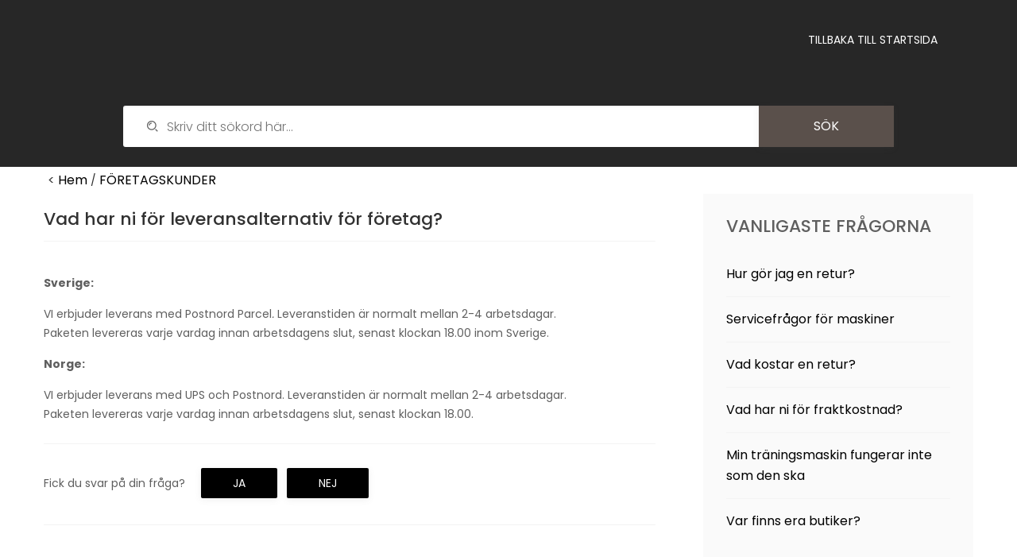

--- FILE ---
content_type: text/html; charset=UTF-8
request_url: https://faq.se.casall.com/article/45818/vad-har-ni-for-leveransalternativ-for-foretag
body_size: 4021
content:
<!doctype html>
<html lang="en">
<head>
	<meta charset="utf-8">
	<meta name="viewport" content="width=device-width, initial-scale=1">
  <meta name="robots" content="index,follow">	<title>Vad har ni för leveransalternativ för företag?</title>

  <link rel="stylesheet" type="text/css" href="../../style.css" />
  <link rel="stylesheet" type="text/css" href="../../css/responsive.css?v=a1d2c7625eb036178cacccd227fdc01d17791332" />
      <link rel="stylesheet" type="text/css" href="../../css/easy-autocomplete.min.css" />
      <style>aside.intro-widget {
background: #fafafa !important;
}
.sidebar .widget-title {
font-size: 22px;
color: rgb(95, 95, 95);
}
.knowledge-title { 
font-size: 22px; 
}
</style><style>
      @font-face  {
      	font-family: 'Suisse Int'l Mono';
      	src: url(https://cdn.imbox.io/flow/2198/fonts/incW4TGoekk0px8Yz6u48yZtVMOgV8ZJ.otf);
      }
      h1,h2,h3,h4,h5,h6 { font-family: 'Suisse Int'l Mono', sans-serif; }
      </style><style>
      @font-face  {
      	font-family: 'Suisse Int'l Mono';
      	src: url(https://cdn.imbox.io/flow/2198/fonts/aYrtlVGGW9bwhCRGwZshkjBAvwNt22eJ.otf);
      }
      body { font-family: 'Suisse Int'l Mono', sans-serif; }
      input[type=text],
      input[type=email],
      input[type=password],
      input[type=number],
      input[type=search],
      textarea {
      font-family: 'Suisse Int'l Mono', sans-serif;
      }</style>
  <style>
  button,
  input[type=text]:focus,
  input[type=email]:focus,
  input[type=password]:focus,
  input[type=number]:focus,
  input[type=search]:focus,
  textarea:focus {
    border-color: #5a504b;
  }
  .page-title-search input[type=submit] {
    background: #5a504b;
  }
  .mobile-btn {
    color: #5a504b;
  }
  .top_search_widget form input[type=submit] {
    background: #5a504b;
  }
  </style>
  <style>
  #contactEmail .contactEmailSubject {
    color: #000000;
  }
  #contactPhone .contactPhoneSubject {
    color: #000000;
  }
  .site-bottom a, .site-footer a {
    color: #000000;
  }
  .bbp-topic-content a {
    color: #000000;
  }
  .primary-button {
    background: #000000;
  }
  a:hover {
    color: #000000;
  }
  .checkbox-field input:checked + label:before {
    color: #000000;
  }
  .section-title span {
    color: #000000;
  }
  aside.widget a, .read-more {
    color: #000000;
  }
  .service-title a:hover {
    color: #000000;
  }
  .testi-name {
    color: #000000;
  }
  .main-menu ul li:hover > a,
  .main-menu ul li.current-menu-item > a,
  .main-menu ul li.current-menu-parent > a,
  .light-header .main-menu > ul > li:hover > a,
  .light-header .main-menu > ul > li.current-menu-item > a
  .is-sticky .light-header .main-menu ul li.current-menu-parent > a {
    color: #000000 !important;
  }
  .breadcrumbs li a:hover {
    color: #000000;
  }
  .page-title-breadcrumbs {
    color: #313131;
  }
  .page-title-breadcrumbs a {
    color: #000000;
  }
  .page-title-desc a:hover {
    color: #000000;
  }
  .post-title a:hover {
    color: #000000;
  }
  .post-meta li a {
    color: #000000;
  }
  .blog-grid .post-meta li a:hover {
    color: #000000;
  }
  .author-info h3 a:hover {
    color: #000000;
  }
  .comment-author a:hover {
    color: #000000;
  }
  .bbp-author-name:hover {
    color: #000000;
  }
  div.bbp-template-notice li a,
  div.indicator-hint li a {
    color: #000000;
  }
  .site-bottom a:hover,
  .site-footer a:hover {
    color: #000000;
  }
  .main-menu > ul > li > a:before {
    background: #000000;
  }
  .pagination li .current,
  .pagination li a:hover {
    background: #000000;
  }
  .sidebar .widget .faq-list-widget li > a:before {
    background: #000000;
  }
  .newsletter_widget form input[type=submit]:hover {
    background: #000000;
  }
  </style>
  
  <style>
  .page-title h1 {
    color: #ffffff !important;
  }
  </style>
  <style>
  .page-title .container p {
    color: #ffffff !important;
  }
  </style>
  <style>
  nav.main-menu ul li a {
    color: #ffffff !important;
  }
  nav.main-menu ul li:hover > a {
    opacity: .95;
    color: #ffffff !important;
  }
  </style></head>

<body class="faq-page article"
>
  
  <script type="text/javascript">
  var _imbox = _imbox || [];
  
  var _sid = '2197';
  var _imbox = _imbox || [];
    (function() {
      var se = document.createElement('script'); se.type = 'text/javascript'; se.async = true;
      se.src = ('https:' == document.location.protocol ? 'https://' : 'http://') + 'files.imbox.io/app/dist/initWidget.js';
      var s = document.getElementsByTagName('script')[0]; s.parentNode.insertBefore(se, s);
    })();
  </script>
	<div id="wrapper">

    <div id="header-sticky-wrapper" class="sticky-wrapper" style="height: 60px;">
  <header id="header" class="site-header" >


  <style>
    .category header#header, .article header#header, .search header#header{
      background: #272727;    }
  </style>
    <div class="container clearfix">

      
        <div class="site-brand">
          <a class="logo" href="/"><img src="https://cdn.imbox.io/helpcenter/2198/images/n2rmDCZ4DiZSVF1yhyPZRpaKs9PauR4gasall_logotype_White.png" alt="" style="max-height: 40px;"></a>
        </div>
            <nav class="main-menu">
        <span class="mobile-btn"><i class="ti ti-menu"></i></span>
        <ul>
          <li><a href="https://www.casall.com/sv-se/">Tillbaka till startsida </a></li>        </ul>
      </nav>
          </div>
  </header>
</div>

    <main id="main" class="single-forum">

    <section class="page-title" style="background-color: #272727">
        <div class="page-title-background"
          style="background-color: #272727">

          </div>
				<div class="container" >

          					<div class="row">
						<div class="col-md-10 col-md-offset-1">
							<form action="search/" method="get" class="page-title-search" onsubmit="return false;">
								<input id="searchBox" name="q" type="search" placeholder="Skriv ditt sökord här..." autocomplete="off">
								<input type="submit" value="Sök" onclick="window.location.href = window.location.origin + '/search/' + this.form.q.value.replace(/\//g, ' ');">
							</form>
						</div>
					</div>
          
				</div>
      </section>
			<section class="page-title-single">
				<div class="container" >

          
  					<div class="row">
              <div class="col-md-8">
                <p class="page-title-breadcrumbs">< <a href="/">Hem</a>

                <span class="breadcrumb-separator">/</span> <a href="/category/5796/foretagskunder">FÖRETAGSKUNDER</a>              </p>
  						</div>
  					</div>

				</div>
			</section>

      <div class="container" id="article">
				<div class="row">
					<div class="col-md-8 main-content">
						<h3 class="forum-title">Vad har ni för leveransalternativ för företag?</h3>
						<div id="bbpress-forums">
							<ul class="bbp-topics">
								<li class="bbp-body">
									<div class="bbp-post">

                    

										<div class="bbp-topic-content" style=" padding-left: 0;">
                      <p><strong>Sverige:</strong></p>
<p>VI erbjuder leverans med Postnord Parcel<em>.</em> Leveranstiden &auml;r normalt mellan 2-4 arbetsdagar. <br />Paketen levereras varje vardag innan arbetsdagens slut, senast klockan 18.00 inom Sverige.</p>
<p><strong>Norge:</strong></p>
<p>VI erbjuder leverans med UPS och Postnord. Leveranstiden &auml;r normalt mellan 2-4 arbetsdagar. <br />Paketen levereras varje vardag innan arbetsdagens slut, senast klockan 18.00.</p>										</div>
									</div>
								</li>
							</ul>

              
              
                <ul class="bbp-topics bbp-replies">
  								<li class="bbp-body">
  									<div class="bbp-post">
  										<div class="bbp-topic-content bbp-topic-help-text vcenter">

                        <div class="vote-thanks" style="display: none;">
                          <p><strong>Kul!</strong></p><p>Tack för din feedback!</p>
                        </div>

  											<p style="float:left;padding-top: 7px;" class="vote">
                          Fick du svar på din fråga?
                        </p>

                        <p style="float:left;margin-left:20px;" class="vote">
                         <button role="button" tabindex="0" class="button primary-button" id="voteYes" data-sid="2198" data-aid="45818">Ja</button>&nbsp;&nbsp; <button role="button" tabindex="0" class="button primary-button" id="voteNo" data-sid="2198" data-aid="45818">Nej</button>
                        </p>
  										</div>
  									</div>
  								</li>
  							</ul>
                
              
						</div>

					</div>

					<div class="col-md-4 sidebar">

            						<aside class="widget knowledge-widget popular-knowledge-widget">
							<h3 class="widget-title">VANLIGASTE FRÅGORNA</h3>
							<ul class="knowledge-list">

                <li><a href="/article/37772/hur-gor-jag-en-retur">Hur gör jag en retur?</a></li><li><a href="/article/45839/servicefragor-for-maskiner">Servicefrågor för maskiner</a></li><li><a href="/article/39758/vad-kostar-en-retur">Vad kostar en retur?</a></li><li><a href="/article/37768/vad-har-ni-for-fraktkostnad">Vad har ni för fraktkostnad?</a></li><li><a href="/article/37780/min-traningsmaskin-fungerar-inte-som-den-ska">Min träningsmaskin fungerar inte som den ska</a></li><li><a href="/article/39765/var-finns-era-butiker">Var finns era butiker?</a></li>							</ul>
						</aside>
            

            
            					</div>
				</div>


        

			</div>
		</main>

    <footer id="footer" class="site-footer">
  <div class="container">
    <div class="row">
      <div class="col-md-12 col-sm-12">
        
        <div class="imbox-copyright">
          This helpcenter is created by <a href="https://imbox.se/" target="_blank">ImBox</a>
           - <a href="/about.php">About</a>
      
        </div>
      </div>
    </div>
  </div>
</footer>
	</div>

    <script type="text/javascript" src="../../js/jquery-1.11.3.js"></script>
    <script  type="text/javascript" src="../../js/formBuilder.js?v=a1d2c7625eb036178cacccd227fdc01d17791332"></script>
    <script  type="text/javascript" src="../../js/main.js?v=a1d2c7625eb036178cacccd227fdc01d17791332"></script>
    <script type="text/javascript" src="../../js/jquery-3.5.1.min.js"></script>
    <script type="text/javascript" src="../../js/handle-external-links.js?v=a1d2c7625eb036178cacccd227fdc01d17791332"></script>
    <script type="text/javascript" src="../../js/handle-postmessage.js?v=a1d2c7625eb036178cacccd227fdc01d17791332"></script>
    <script type="text/javascript" src="../../js/iframeResizer.contentWindow.min.js?v=a1d2c7625eb036178cacccd227fdc01d17791332"></script>
        <script type="text/javascript" src="../../js/jquery.easy-autocomplete.min.js"></script>
    <script type="text/javascript">
    (function($) {
    	"use strict";
    	$(document).ready(function() {
        var options = {
          url: function(phrase) {
            return 'https://apiv2.imbox.io/message/search/2198/' + phrase
          },
          ajaxSettings: {
            dataType: 'jsonp'
          },
          list: {
        		onChooseEvent: function() {
              var item = $("#searchBox").getSelectedItemData()
              if(item) {
                location.href = "/article/" + item.payload.id + "/"
              }
              return false
        		}
        	},
          template: {
        		type: "custom",
        		method: function(value, item) {
        			return "<a href='/article/" + item.payload.id + "/'>" + item.text + "</a>";
        		}
        	},
          listLocation: function(data) {
            if(data && data.docsuggest && data.docsuggest[0]) {
              return data.docsuggest[0].options
            }
          },
          getValue: function(ele) {
            return ele.text
          },
          requestDelay: 400
        }

        $('#searchBox').easyAutocomplete(options)
      })
    })(jQuery)
    </script>
    </body>
</html>


--- FILE ---
content_type: application/javascript
request_url: https://faq.se.casall.com/js/main.js?v=a1d2c7625eb036178cacccd227fdc01d17791332
body_size: 8053
content:
(function($) {
	"use strict";
	$(document).ready(function() {
		var endpoint = "https://apiv2.imbox.io/"
			//var endpoint = "http://localhost:8080/"

		var hasVotedYes = [];
		var hasVotedNo = [];
		var deviceType

		if (navigator.userAgent.match(
				/(iPhone|iPod|iPad|BlackBerry|Android|IEMobile)/)) {
			deviceType = 1;
		} else {
			deviceType = 2;
		}

		setupFirstTabHandler(function () {
			document.body.classList.remove('no-focus-outline');
		})

		$('#locale-picker').change(function(){
	    $("#locale-picker-hidden-option").html($('#locale-picker option:selected').text())
	    $(this).width($("#locale-picker-hidden").width())
	  })

		$('#voteYes').on('click', function() {
			var sid = $(this).attr("data-sid")
			var aid = $(this).attr("data-aid")

			$('.button').removeClass('primary-button-has-voted')
			$(this).addClass('primary-button-has-voted')

			$('div[data-action=displayOnNo]').hide()
			$('#contactEmailForm').hide()

			$('.vote').hide()
			$('.vote-thanks').show()

			if (sid && aid && hasVotedYes.indexOf(aid) < 0) {
				hasVotedYes.push(aid);

        fetch(`${endpoint}api/v3/faq/${sid}/articles/${aid}/vote`, {
          method: 'POST',
          headers: {
            'Content-Type': 'application/json',
          },
          body: JSON.stringify({
            vote: 'yes',
            url: window.location.href,
            deviceType: deviceType,
          })
        }).catch(err => console.error(err))
			}
		});

		$('#voteNo').on('click', function() {
			var sid = $(this).attr("data-sid")
			var aid = $(this).attr("data-aid")

			$('.button').removeClass('primary-button-has-voted')
			$(this).addClass('primary-button-has-voted')

			$('div[data-action=displayOnNo]').show()
			$('#contactEmailForm').show()

			if (sid && aid && hasVotedNo.indexOf(aid) < 0) {
				hasVotedNo.push(aid);

				$('#contactEmail').trigger('click');

        fetch(`${endpoint}api/v3/faq/${sid}/articles/${aid}/vote`, {
          method: 'POST',
          headers: {
            'Content-Type': 'application/json',
          },
          body: JSON.stringify({
            vote: 'no',
            url: window.location.href,
            deviceType: deviceType,
          })
        }).catch(err => console.error(err))
			}
		});


		$('#contactEmail').on('click', function() {
			var sid = $(this).attr("data-sid")
			var formId = $(this).attr("data-id")
			var aid = $(this).attr("data-aid")

			if (formId && sid) {
				buildForm(formId, sid, aid, "contactEmailForm")
					/**
					$.ajax({
					    url: "https://ws01eu.imbox.io/app/nkiLoader?sid=" + sid + "&aid=null&nid=" + formId + "&channel=null&callback=J50Npi.success",
					    jsonp: "callback",
					    dataType: "jsonp",
					    success: function( response ) {
					      console.log( response ); // server response
					    }
					});
					**/
			}
		});


		/**
		 * Comments
		 **/
		$('#scrollToComments').on('click', function() {
			$('html,body').animate({
				scrollTop: $('#comment').offset().top - 100
			}, 600).promise().done(function() {
				$('#comment').focus()
			});
		});

		$("form#commentform").submit(function() {
			$('#form-validation').hide()
			$('#form-validation').text('')

			var sid = $(this).attr("data-sid")
			var aid = $(this).attr("data-aid")

			var comment = $("#comment").val().trim()
			var author = $("#author").val().trim()
			var email = $("#email").val().trim()

			if (!sid) {
				$('#form-validation').show()
				$('#form-validation').text(
					'An error has occurred, try reloading the page.')

				return false
			}
			if (!aid) {
				$('#form-validation').show()
				$('#form-validation').text(
					'An error has occurred, try reloading the page.')

				return false
			}

			if ($("#comment").val().trim().replace(/ /g, '').length < 10) {
				$("#comment").focus()
				$('#form-validation').show()
				$('#form-validation').text('Error: Comment to short')

				return false
			}

			if ($("#author").val().trim().replace(/ /g, '').length < 4) {
				$("#author").focus()
				$('#form-validation').show()
				$('#form-validation').text('Error: Name to short')

				return false
			}

			if (!isValidEmailAddress(email)) {
				$("#email").focus()
				$('#form-validation').show()
				$('#form-validation').text('Error: Enter a valid email address')

				return false
			}

			if ($("#comment-consent").length && !$("#comment-consent").is(":checked")) {
				$('#form-validation').show()
				$('#form-validation').text('Error: You must accept our terms')
				return false
			}

			//var verificationNeeded =
			'Your post has been sent and is awaiting moderation. <br />Please verify your email. We have sent you an email to verify that you are indeed <strong>"{{name}}"</strong>'
			verificationNeeded = verificationNeeded.replace("{{name}}", author)
			verificationNotNeeded = verificationNotNeeded.replace("{{name}}",
				author)


			$.getJSON(endpoint + 'api/faq/' + sid + '/articles/' + aid +
				'/post_comment?email=' + encodeURIComponent(email) + '&name=' +
				encodeURIComponent(author) + '&text=' + encodeURIComponent(comment) +
				'&url=' + encodeURIComponent(window.location.href) +
				'&notifyOnCommentUpdate=1&notifyOnNewComment=1&source=help-center',
				function(data) {

					$("#comment").val('')
					$("#author").val('')
					$("#email").val('')

					if (data.verified === true) {
						$('#form-success').show()
						$('#form-success').html(verificationNotNeeded)
					} else {
						$('#form-success').show()
						$('#form-success').html(verificationNeeded)
					}
				});

			return false
		});

		$('.sub-menu').each(function() {
			$(this).parent().addClass('has-child').find('> a').append(
				'<span class="arrow"><i class="fa fa-angle-right"></i></span>');
		});
		$('.main-menu .arrow').on('click', function(e) {
			e.preventDefault();
			$(this).parents('li').find('> .sub-menu').slideToggle('fast');
		});
		$('.mobile-btn').on('click', function() {
			$(this).parents('.main-menu').toggleClass('open');
			$('body').toggleClass('menu-open');
		});

		$('html').on('click', function(e) {
			if ($(e.target).closest('.main-menu.open').length == 0) {
				$('.main-menu').removeClass('open');
				$('body').removeClass('menu-open');
			}
		});


		$('.accordion.first-open > li:first-child').addClass('open');
		$('.accordion-title a').on('click', function(event) {
			event.preventDefault();
			if ($(this).parents('li').hasClass('open')) {
				$(this).parents('li').removeClass('open').find('.accordion-content').slideUp(
					400);
			} else {
				$(this).parents('.accordion').find('.accordion-content').not($(this).parents(
					'li').find('.accordion-content')).slideUp(400);
				$(this).parents('.accordion').find('> li').not($(this).parents('li')).removeClass(
					'open');
				$(this).parents('li').addClass('open').find('.accordion-content').slideDown(
					400);
			}
		});

	});
})(jQuery);

function setupFirstTabHandler (callback) {
  var handleFirstTab = function (e) {
    if (e.keyCode === 9) { // the "I am a keyboard user" key
      if (callback) {
        callback()
      }
      window.removeEventListener('keydown', handleFirstTab)
    }
  }

  window.addEventListener('keydown', handleFirstTab)
}

function isValidEmailAddress(emailAddress) {
	var pattern = new RegExp(
		/^((([a-z]|\d|[!#\$%&'\*\+\-\/=\?\^_`{\|}~]|[\u00A0-\uD7FF\uF900-\uFDCF\uFDF0-\uFFEF])+(\.([a-z]|\d|[!#\$%&'\*\+\-\/=\?\^_`{\|}~]|[\u00A0-\uD7FF\uF900-\uFDCF\uFDF0-\uFFEF])+)*)|((\x22)((((\x20|\x09)*(\x0d\x0a))?(\x20|\x09)+)?(([\x01-\x08\x0b\x0c\x0e-\x1f\x7f]|\x21|[\x23-\x5b]|[\x5d-\x7e]|[\u00A0-\uD7FF\uF900-\uFDCF\uFDF0-\uFFEF])|(\\([\x01-\x09\x0b\x0c\x0d-\x7f]|[\u00A0-\uD7FF\uF900-\uFDCF\uFDF0-\uFFEF]))))*(((\x20|\x09)*(\x0d\x0a))?(\x20|\x09)+)?(\x22)))@((([a-z]|\d|[\u00A0-\uD7FF\uF900-\uFDCF\uFDF0-\uFFEF])|(([a-z]|\d|[\u00A0-\uD7FF\uF900-\uFDCF\uFDF0-\uFFEF])([a-z]|\d|-|\.|_|~|[\u00A0-\uD7FF\uF900-\uFDCF\uFDF0-\uFFEF])*([a-z]|\d|[\u00A0-\uD7FF\uF900-\uFDCF\uFDF0-\uFFEF])))\.)+(([a-z]|[\u00A0-\uD7FF\uF900-\uFDCF\uFDF0-\uFFEF])|(([a-z]|[\u00A0-\uD7FF\uF900-\uFDCF\uFDF0-\uFFEF])([a-z]|\d|-|\.|_|~|[\u00A0-\uD7FF\uF900-\uFDCF\uFDF0-\uFFEF])*([a-z]|[\u00A0-\uD7FF\uF900-\uFDCF\uFDF0-\uFFEF])))\.?$/i
	);
	return pattern.test(emailAddress);
}


--- FILE ---
content_type: application/javascript
request_url: https://faq.se.casall.com/js/formBuilder.js?v=a1d2c7625eb036178cacccd227fdc01d17791332
body_size: 33154
content:

function subNki() {
  if (document.getElementById("formButton")) {
    document.getElementById("formButton").disabled = true;
  }
  if (document.getElementById("subNKIb")) {
    document.getElementById("subNKIb").disabled = true;
  }


  var aw = [];
  var pcfVal;
  var pcfVal1;
  var pcfTag;
  var pcfTag1;
  var pcfTag2;
  var pcfTag3;
  var pcfTag4;
  var pcfName;
  var pcfDescr;
  var cusid_ele = document.getElementsByClassName('nkier');
  for (var i = 0; i < cusid_ele.length; ++i) {
    var item = cusid_ele[i];
    item.innerHTML = '';
  }

  for (var i = 0; i < subObj.length; i++) {
    var obj = subObj[i];

    if (obj.field_type == "select") {

      var e = document.getElementById(obj.qid);
      var vl = e.options[e.selectedIndex].value;

      if (obj.required == true && vl == "") {
        if (obj.requiredMessage) {
          document.getElementById("ImBoxNKIError-" + obj.qid).innerHTML = obj.requiredMessage;
        } else {
          document.getElementById("ImBoxNKIError-" + obj.qid).innerHTML =
            'Required';
        }

        if (obj.requiredMessageBottom) {
          document.getElementById("ImBoxNKIErrorGeneral").innerHTML = obj.requiredMessageBottom;
        } else {
          document.getElementById("ImBoxNKIErrorGeneral").innerHTML =
            'The form has errors';
        }


        if (document.getElementById("formButton")) {
          document.getElementById("formButton").disabled = false;
        }

        if (document.getElementById("subNKIb")) {
          document.getElementById("subNKIb").disabled = false;
        }
        return false;
      }

      if (obj.qid == "pcfVal" && e.options[e.selectedIndex].text) {
        pcfVal = e.options[e.selectedIndex].text;
        pcfVal1 = vl;
      }
      aw.push(vl);
    }

    if (obj.field_type == "radio") {

      var vl = '';
      for (var ia = 0; ia < obj.field_options.options.length; ia++) {
        var elem = document.getElementById(obj.qid + '-' + ia);
        if (typeof elem !== 'undefined' && elem !== null) {
          if (elem.checked) {
            vl = elem.value;
          }
        }
      }

      if (obj.required == true && vl == "") {
        if (obj.requiredMessage) {
          document.getElementById("ImBoxNKIError-" + obj.qid).innerHTML = obj.requiredMessage;
        } else {
          document.getElementById("ImBoxNKIError-" + obj.qid).innerHTML =
            'Required';
        }

        if (obj.requiredMessageBottom) {
          document.getElementById("ImBoxNKIErrorGeneral").innerHTML = obj.requiredMessageBottom;
        } else {
          document.getElementById("ImBoxNKIErrorGeneral").innerHTML =
            'The form has errors';
        }

        if (document.getElementById("formButton")) {
          document.getElementById("formButton").disabled = false;
        }

        if (document.getElementById("subNKIb")) {
          document.getElementById("subNKIb").disabled = false;
        }
        return false;
      } else {
        document.getElementById("ImBoxNKIError-" + obj.qid).innerHTML = '';
        document.getElementById("ImBoxNKIErrorGeneral").innerHTML = '';
      }

      aw.push(vl);
    }

    if (obj.field_type == "textarea") {
      var vl = '';
      var elem = document.getElementById(obj.qid);
      if (typeof elem !== 'undefined' && elem !== null) {
        vl = elem.value;
      }

      if (obj.required == true && obj.validationType == "email") {
        if (!isValidEmailAddress(vl)) {
          vl = '';
          elem.focus();

          if (obj.requiredMessageEmail) {
            document.getElementById("ImBoxNKIError-" + obj.qid).innerHTML = obj
              .requiredMessageEmail;
          } else {
            document.getElementById("ImBoxNKIError-" + obj.qid).innerHTML =
              'Invalid email address';
          }

          if (obj.requiredMessageBottom) {
            document.getElementById("ImBoxNKIErrorGeneral").innerHTML = obj.requiredMessageBottom;
          } else {
            document.getElementById("ImBoxNKIErrorGeneral").innerHTML =
              'The form has errors';
          }

          if (document.getElementById("formButton")) {
            document.getElementById("formButton").disabled = false;
          }

          if (document.getElementById("subNKIb")) {
            document.getElementById("subNKIb").disabled = false;
          }
          return false;
        }
      }

      if (obj.required == true && obj.validationType == "containNumbers") {
        if (!/[0-9]{6,}/.test(vl)) {
          vl = '';
          elem.focus();

          if (obj.requiredMessageEmail) {
            document.getElementById("ImBoxNKIError-" + obj.qid).innerHTML = obj
              .requiredMessageEmail;
          } else {
            document.getElementById("ImBoxNKIError-" + obj.qid).innerHTML =
              'Invalid email address';
          }

          if (obj.requiredMessageBottom) {
            document.getElementById("ImBoxNKIErrorGeneral").innerHTML = obj.requiredMessageBottom;
          } else {
            document.getElementById("ImBoxNKIErrorGeneral").innerHTML =
              'The form has errors';
          }

          if (document.getElementById("formButton")) {
            document.getElementById("formButton").disabled = false;
          }

          if (document.getElementById("subNKIb")) {
            document.getElementById("subNKIb").disabled = false;
          }
          return false;
        }
      }

      if (obj.required == true && obj.validationType == "containChars10") {
        if (!/[A-Za-z0-9 ]{10,}/.test(vl)) {
          vl = '';
          elem.focus();

          if (obj.requiredMessageEmail) {
            document.getElementById("ImBoxNKIError-" + obj.qid).innerHTML = obj
              .requiredMessageEmail;
          } else {
            document.getElementById("ImBoxNKIError-" + obj.qid).innerHTML =
              'Invalid email address';
          }

          if (obj.requiredMessageBottom) {
            document.getElementById("ImBoxNKIErrorGeneral").innerHTML = obj.requiredMessageBottom;
          } else {
            document.getElementById("ImBoxNKIErrorGeneral").innerHTML =
              'The form has errors';
          }

          if (document.getElementById("formButton")) {
            document.getElementById("formButton").disabled = false;
          }

          if (document.getElementById("subNKIb")) {
            document.getElementById("subNKIb").disabled = false;
          }
          return false;
        }
      }

      if (obj.required == true && obj.validationType == "containChars20") {
        if (!/[A-Za-z0-9 ]{20,}/.test(vl)) {
          vl = '';
          elem.focus();

          if (obj.requiredMessageEmail) {
            document.getElementById("ImBoxNKIError-" + obj.qid).innerHTML = obj
              .requiredMessageEmail;
          } else {
            document.getElementById("ImBoxNKIError-" + obj.qid).innerHTML =
              'Invalid email address';
          }

          if (obj.requiredMessageBottom) {
            document.getElementById("ImBoxNKIErrorGeneral").innerHTML = obj.requiredMessageBottom;
          } else {
            document.getElementById("ImBoxNKIErrorGeneral").innerHTML =
              'The form has errors';
          }

          if (document.getElementById("formButton")) {
            document.getElementById("formButton").disabled = false;
          }

          if (document.getElementById("subNKIb")) {
            document.getElementById("subNKIb").disabled = false;
          }
          return false;
        }
      }

      if (obj.required == true && obj.validationType == "containChars30") {
        if (!/[A-Za-z0-9 ]{30,}/.test(vl)) {
          vl = '';
          elem.focus();

          if (obj.requiredMessageEmail) {
            document.getElementById("ImBoxNKIError-" + obj.qid).innerHTML = obj
              .requiredMessageEmail;
          } else {
            document.getElementById("ImBoxNKIError-" + obj.qid).innerHTML =
              'Invalid email address';
          }

          if (obj.requiredMessageBottom) {
            document.getElementById("ImBoxNKIErrorGeneral").innerHTML = obj.requiredMessageBottom;
          } else {
            document.getElementById("ImBoxNKIErrorGeneral").innerHTML =
              'The form has errors';
          }

          if (document.getElementById("formButton")) {
            document.getElementById("formButton").disabled = false;
          }

          if (document.getElementById("subNKIb")) {
            document.getElementById("subNKIb").disabled = false;
          }
          return false;
        }
      }

      if (obj.required == true && vl == "") {
        elem.focus();
        if (obj.requiredMessage) {
          document.getElementById("ImBoxNKIError-" + obj.qid).innerHTML = obj.requiredMessage;
        } else {
          document.getElementById("ImBoxNKIError-" + obj.qid).innerHTML =
            'Required';
        }

        if (obj.requiredMessageBottom) {
          document.getElementById("ImBoxNKIErrorGeneral").innerHTML = obj.requiredMessageBottom;
        } else {
          document.getElementById("ImBoxNKIErrorGeneral").innerHTML =
            'The form has errors';
        }

        if (document.getElementById("formButton")) {
          document.getElementById("formButton").disabled = false;
        }

        if (document.getElementById("subNKIb")) {
          document.getElementById("subNKIb").disabled = false;
        }
        return false;

      } else {
        document.getElementById("ImBoxNKIError-" + obj.qid).innerHTML = '';
        document.getElementById("ImBoxNKIErrorGeneral").innerHTML = '';
      }



      if (obj.qid == "pcfDescr") {
        pcfDescr = vl;
      }
      aw.push(vl);
    }

    if (obj.field_type == "textfield") {
      var vl = '';
      var elem = document.getElementById(obj.qid);
      if (typeof elem !== 'undefined' && elem !== null) {
        vl = elem.value;


        if (obj.required == true && obj.validationType == "email") {
          if (!isValidEmailAddress(vl)) {
            vl = '';
            elem.focus();

            if (obj.requiredMessageEmail) {
              document.getElementById("ImBoxNKIError-" + obj.qid).innerHTML =
                obj.requiredMessageEmail;
            } else {
              document.getElementById("ImBoxNKIError-" + obj.qid).innerHTML =
                'Invalid email address';
            }

            if (obj.requiredMessageBottom) {
              document.getElementById("ImBoxNKIErrorGeneral").innerHTML = obj.requiredMessageBottom;
            } else {
              document.getElementById("ImBoxNKIErrorGeneral").innerHTML =
                'The form has errors';
            }

            if (document.getElementById("formButton")) {
              document.getElementById("formButton").disabled = false;
            }

            if (document.getElementById("subNKIb")) {
              document.getElementById("subNKIb").disabled = false;
            }
            return false;
          }
        }

        if (obj.required == true && obj.validationType == "containNumbers") {
          if (!/[0-9]{6,}/.test(vl)) {
            vl = '';
            elem.focus();

            if (obj.requiredMessageEmail) {
              document.getElementById("ImBoxNKIError-" + obj.qid).innerHTML =
                obj.requiredMessageEmail;
            } else {
              document.getElementById("ImBoxNKIError-" + obj.qid).innerHTML =
                'Invalid email address';
            }

            if (obj.requiredMessageBottom) {
              document.getElementById("ImBoxNKIErrorGeneral").innerHTML = obj.requiredMessageBottom;
            } else {
              document.getElementById("ImBoxNKIErrorGeneral").innerHTML =
                'The form has errors';
            }

            if (document.getElementById("formButton")) {
              document.getElementById("formButton").disabled = false;
            }

            if (document.getElementById("subNKIb")) {
              document.getElementById("subNKIb").disabled = false;
            }
            return false;
          }
        }

        if (obj.required == true && obj.validationType == "containChars10") {
          if (!/[A-Za-z0-9 ]{10,}/.test(vl)) {
            vl = '';
            elem.focus();

            if (obj.requiredMessageEmail) {
              document.getElementById("ImBoxNKIError-" + obj.qid).innerHTML =
                obj.requiredMessageEmail;
            } else {
              document.getElementById("ImBoxNKIError-" + obj.qid).innerHTML =
                'Invalid email address';
            }

            if (obj.requiredMessageBottom) {
              document.getElementById("ImBoxNKIErrorGeneral").innerHTML = obj.requiredMessageBottom;
            } else {
              document.getElementById("ImBoxNKIErrorGeneral").innerHTML =
                'The form has errors';
            }

            if (document.getElementById("formButton")) {
              document.getElementById("formButton").disabled = false;
            }

            if (document.getElementById("subNKIb")) {
              document.getElementById("subNKIb").disabled = false;
            }
            return false;
          }
        }

        if (obj.required == true && obj.validationType == "containChars20") {
          if (!/[A-Za-z0-9 ]{20,}/.test(vl)) {
            vl = '';
            elem.focus();

            if (obj.requiredMessageEmail) {
              document.getElementById("ImBoxNKIError-" + obj.qid).innerHTML =
                obj.requiredMessageEmail;
            } else {
              document.getElementById("ImBoxNKIError-" + obj.qid).innerHTML =
                'Invalid email address';
            }

            if (obj.requiredMessageBottom) {
              document.getElementById("ImBoxNKIErrorGeneral").innerHTML = obj.requiredMessageBottom;
            } else {
              document.getElementById("ImBoxNKIErrorGeneral").innerHTML =
                'The form has errors';
            }

            if (document.getElementById("formButton")) {
              document.getElementById("formButton").disabled = false;
            }

            if (document.getElementById("subNKIb")) {
              document.getElementById("subNKIb").disabled = false;
            }
            return false;
          }
        }

        if (obj.required == true && obj.validationType == "containChars30") {
          if (!/[A-Za-z0-9 ]{30,}/.test(vl)) {
            vl = '';
            elem.focus();

            if (obj.requiredMessageEmail) {
              document.getElementById("ImBoxNKIError-" + obj.qid).innerHTML =
                obj.requiredMessageEmail;
            } else {
              document.getElementById("ImBoxNKIError-" + obj.qid).innerHTML =
                'Invalid email address';
            }

            if (obj.requiredMessageBottom) {
              document.getElementById("ImBoxNKIErrorGeneral").innerHTML = obj.requiredMessageBottom;
            } else {
              document.getElementById("ImBoxNKIErrorGeneral").innerHTML =
                'The form has errors';
            }

            if (document.getElementById("formButton")) {
              document.getElementById("formButton").disabled = false;
            }

            if (document.getElementById("subNKIb")) {
              document.getElementById("subNKIb").disabled = false;
            }
            return false;
          }
        }

      }

      if (obj.required == true && vl == "") {
        elem.focus();

        if (obj.requiredMessage) {
          document.getElementById("ImBoxNKIError-" + obj.qid).innerHTML = obj.requiredMessage;
        } else {
          document.getElementById("ImBoxNKIError-" + obj.qid).innerHTML =
            'Required';
        }

        if (obj.requiredMessageBottom) {
          document.getElementById("ImBoxNKIErrorGeneral").innerHTML = obj.requiredMessageBottom;
        } else {
          document.getElementById("ImBoxNKIErrorGeneral").innerHTML =
            'The form has errors';
        }


        if (document.getElementById("formButton")) {
          document.getElementById("formButton").disabled = false;
        }

        if (document.getElementById("subNKIb")) {
          document.getElementById("subNKIb").disabled = false;
        }
        return false;

      } else {
        document.getElementById("ImBoxNKIError-" + obj.qid).innerHTML = '';
        document.getElementById("ImBoxNKIErrorGeneral").innerHTML = '';
      }


      if (obj.qid == "pcfName") {
        pcfName = vl;
      }

      if (obj.qid == "pcfTag") {
        pcfTag = vl;
      }
      if (obj.qid == "pcfTag1") {
        pcfTag1 = vl;
      }
      if (obj.qid == "pcfTag2") {
        pcfTag2 = vl;
      }
      if (obj.qid == "pcfTag3") {
        pcfTag3 = vl;
      }
      if (obj.qid == "pcfTag4") {
        pcfTag4 = vl;
      }

      aw.push(vl);
    }
  }

  var parentId = $(this).parent().parent().attr('id')
  var sid = $(this).attr("data-sid")
  var formId = $(this).attr("data-id")
  var aid = $(this).attr("data-aid")
  var kanal = "null";

  if(sid && formId && parentId) {
    formIsSubmitting(parentId)

    $.ajax({
      url: 'https://apiv2.imbox.io/api/nkiData?sid=' + sid + '&nid=' + formId + '&channel=' + kanal + '&curl=' + encodeURIComponent(window.location.href) + '&data=' + encodeURIComponent(JSON.stringify(aw)) + '&dataid=' + aid,
      jsonp: "callback",
      dataType: "jsonp",
      context: {parentId:parentId, sid:sid, formId:formId},
      success: formSubmitted
    });
  } else {
    document.getElementById("ImBoxNKIErrorGeneral").innerHTML = 'Something has gone wrong, try reloading the page.';
  }

  return false
}

function formIsSubmitting(parentId) {
  var container = document.getElementById(parentId);
  while (container.hasChildNodes()) {
    container.removeChild(container.lastChild);
  }

  var container = document.getElementById(parentId);
  while (container.hasChildNodes()) {
    container.removeChild(container.lastChild);
  }
  container.style.display = "block";


  var wrapperDiv = document.createElement("div")
  wrapperDiv.setAttribute('class', 'field input-field form-submitted')
  container.appendChild(wrapperDiv)

  var input = document.createElement("p");
  input.innerHTML = "Sending...";

  wrapperDiv.appendChild(input);
}

function formSubmitted(data) {
  var container = document.getElementById(this.parentId);
  while (container.hasChildNodes()) {
    container.removeChild(container.lastChild);
  }

  var container = document.getElementById(this.parentId);
  while (container.hasChildNodes()) {
    container.removeChild(container.lastChild);
  }
  container.style.display = "block";


  if(data.msg) {
    var wrapperDiv = document.createElement("div")
    wrapperDiv.setAttribute('class', 'field input-field form-submitted')
    container.appendChild(wrapperDiv)

    var input = document.createElement("p");
    input.innerHTML = data.msg;

    wrapperDiv.appendChild(input);
  }
}

function buildForm(formId, sid, aid, idToDrawIn) {
  $.ajax({
    url: "https://apiv2.imbox.io/api/form?sid=" + sid +
      "&aid=null&nid=" + formId + "&channel=null",
    jsonp: "callback",
    dataType: "json",
    success: cb
  });

  function cb(dataO) {
    if (!dataO.form) {
      return false;
    }
    subObj = dataO.form;

    if (dataO.status == 1) {

    } else {
      var subBtnAdded;
      var canBtnAddded;

      var container = document.getElementById(idToDrawIn);
      while (container.hasChildNodes()) {
        container.removeChild(container.lastChild);
      }

      var container = document.getElementById(idToDrawIn);
      while (container.hasChildNodes()) {
        container.removeChild(container.lastChild);
      }
      container.style.display = "block";

      for (var i = 0; i < dataO.form.length; i++) {
        var obj = dataO.form[i];

        // Label
        if (obj.field_type !== "description") {
          if (obj.label !== undefined) {
            var label = document.createElement("label");
            label.setAttribute('for', obj.qid);

            if (obj.required == true) {
              label.innerHTML = obj.label + ' *';
            } else {
              label.innerHTML = obj.label;
            }

            container.appendChild(label);
          }
        }



        // Select
        if (obj.field_type == "select") {
          var wrapperDiv = document.createElement("div")
          wrapperDiv.setAttribute('class', 'field input-field')
          container.appendChild(wrapperDiv)

          var sel = document.createElement("select");
          sel.id = obj.qid;
          sel.name = obj.qid;
          sel.className = 'form-control'
          if (obj.required == true) {
            sel.required = 'true';
          }
          wrapperDiv.appendChild(sel);

          for (var ia = 0; ia < obj.field_options.options.length; ia++) {
            var s = obj.field_options.options[ia];

            var opt = document.createElement('option');
            opt.innerHTML = s.label;
            opt.value = s.value;

            if (obj.field_options.defaultValue == s.value) {
              opt.selected = 'selected';
            }

            sel.appendChild(opt);
          }
        }



        // Radio
        if (obj.field_type == "radio") {
          var wrapperDiv = document.createElement("div")
          wrapperDiv.setAttribute('class', 'field input-field')
          container.appendChild(wrapperDiv)

          for (var ia = 0; ia < obj.field_options.options.length; ia++) {
            var s = obj.field_options.options[ia];

            var rLabelDiv = document.createElement('label');
            rLabelDiv.className = "form-check"

            var rLabel = document.createElement('label');
            rLabel.className = "form-check-label"

            var selLabel = document.createElement('input');
            selLabel.setAttribute('type', 'radio');
            selLabel.setAttribute('name', obj.qid);
            selLabel.setAttribute('id', obj.qid + '-' + ia);
            selLabel.setAttribute('value', s.value);
            selLabel.className = "form-check-input"

            if (obj.field_options.defaultValue == s.value) {
              selLabel.setAttribute('checked', 'checked');
            }

            if (obj.required == true) {
              selLabel.required = 'true';
            }
            rLabel.appendChild(selLabel);
            rLabel.innerHTML = rLabel.innerHTML + s.value;
            rLabelDiv.appendChild(rLabel);
            wrapperDiv.appendChild(rLabelDiv);
          }
        }


        // Paragraph
        if (obj.field_type == "paragraph") {
          var wrapperDiv = document.createElement("div")
          wrapperDiv.setAttribute('class', 'field input-field')
          container.appendChild(wrapperDiv)

          var input = document.createElement("p");
          input.innerHTML = obj.value;

          if (obj.fontSize) {
            input.style.fontSize = obj.fontSize;
          }

          if (obj.textAlign) {
            input.style.textAlign = obj.textAlign;
          }

          wrapperDiv.appendChild(input);
        }

        if (obj.field_type == "linebreak") {
          var input = document.createElement("br");
          container.appendChild(input);
        }

        // Textarea
        if (obj.field_type == "textarea") {
          var wrapperDiv = document.createElement("div")
          wrapperDiv.setAttribute('class', 'field input-field')
          container.appendChild(wrapperDiv)

          var input = document.createElement("textarea");
          input.name = obj.qid;
          input.id = obj.qid;
          input.cols = "43";


          if (obj.rows) {
            input.rows = obj.rows;
          } else {
            input.rows = "4";
          }

          if (obj.placeholder) {
            input.setAttribute('placeholder', obj.placeholder);
          }

          if (obj.required == true) {
            input.required = 'true';
          }

          wrapperDiv.appendChild(input);
        }

        // Textfield
        if (obj.field_type == "textfield") {
          var wrapperDiv = document.createElement("div")
          wrapperDiv.setAttribute('class', 'field input-field')
          container.appendChild(wrapperDiv)

          var sel = document.createElement('input');
          sel.setAttribute('type', 'text');
          sel.setAttribute('name', obj.qid);
          sel.setAttribute('id', obj.qid);

          if (obj.placeholder) {
            sel.setAttribute('placeholder', obj.placeholder);
          }

          if (obj.required == true) {
            sel.required = 'true';
          }

          wrapperDiv.appendChild(sel);
        }

        if (obj.field_type == "submitButton") {
          // #2 Error div
          var input = document.createElement("div");
          input.id = "ImBoxNKIErrorGeneral";
          input.setAttribute('class', 'nkier');
          input.display = "none";

          container.appendChild(input);


          var wrapperDiv = document.createElement("div")
          wrapperDiv.setAttribute('class', 'field input-submit')
          container.appendChild(wrapperDiv)

          var sel = document.createElement('input');
          sel.setAttribute('type', 'submit');
          sel.setAttribute('name', 'submit');
          sel.setAttribute('value', obj.value);
          sel.setAttribute('id', 'subNKIb');
          sel.setAttribute('data-sid', sid);
          sel.setAttribute('data-id', formId);
          sel.setAttribute('data-aid', aid);
          sel.className = "button"
          sel.className += " primary-button"
          subBtnAdded = 1;

          wrapperDiv.appendChild(sel);


          var anchorfzdr = document.getElementById('subNKIb');
          if (anchorfzdr.addEventListener) {
            anchorfzdr.addEventListener('click', subNki, false);
          } else if (anchorfzdr.attachEvent) {
            anchorfzdr.attachEvent('onclick', function() {
              return subNki.apply(anchorfzdr, [window.event])
            });
          }
        }


        if (obj.field_type == "formButton") {

          if (hasCheckedPreChatForm == 0) { // TODO CHECK THIS

            if (obj.routeToGroup) {
              routeToGroupManual = obj.routeToGroup;
            }


            // #2 Error div
            var input = document.createElement("div");
            input.id = "ImBoxNKIErrorGeneral";
            input.setAttribute('class', 'nkier');
            input.display = "none";

            container.appendChild(input);


            var sel = document.createElement('input');
            sel.setAttribute('type', 'submit');
            sel.setAttribute('name', 'submit');
            sel.setAttribute('value', obj.value);
            sel.setAttribute('id', 'formButton');
            sel.setAttribute('class', obj.className);
            //sel.disabled = true;
            subBtnAdded = 1;

            if (obj.width) {
              sel.style.width = obj.width;
            }

            //

            if (!obj.sticky || obj.sticky !== "1") {
              container.appendChild(sel);
            }

            // Check if this button should be appended to footer?
            // Add it to footer?
            if (obj.sticky && obj.sticky == "1" && footerFormButtonAdded == 0) {
              footerFormButtonAdded = 1;

              var footerH = document.querySelector(
                '#nkiWidget .imbox_tabcontent .imbox_footer');
              footerH.appendChild(sel);

              footerH.style.borderTop = "1px solid #ddd";
              footerH.style.boxShadow = "0 -1px 3px rgba(0, 0, 0, 0.08)";


              // Adjust logo
              var logoFooterT = document.querySelector(
                '#nkiWidget .imbox_tabcontent .imbox_footer .imbox_brand');
              if (logoFooterT) {
                logoFooterT.style.position = "absolute";
                logoFooterT.style.bottom = "10px";
                //logoFooterT.style.display = "block";
              }

              // and ..If float is selected
              if (obj.float) {
                sel.style.float = obj.float;
              }

              // and ..If height is specified
              if (obj.height) {
                var currentschH = document.querySelector(
                  '#nkiWidget .imbox_tabcontent .schl').style.height;
                currentschH = currentschH
                .replace("px", "");
                document.querySelector('#nkiWidget .imbox_tabcontent .schl').style
                  .height = currentschH - obj.height + 'px';
                //console.log(document.querySelector('#nkiWidget .imbox_tabcontent .schl').style.height);
              } else {
                var currentschH = document.querySelector(
                  '#nkiWidget .imbox_tabcontent .schl').style.height;
                currentschH = currentschH.replace("px", "");
                document.querySelector('#nkiWidget .imbox_tabcontent .schl').style
                  .height = currentschH - 30 + 'px';
                //console.log(document.querySelector('#nkiWidget .imbox_tabcontent .schl').style.height);
              }

              sel.setAttribute('data-behavior', "newWindow");
            } else {
              var footerH = document.querySelector(
                '#nkiWidget .imbox_tabcontent .imbox_footer');
              footerH.style.borderTop = "1px solid #ddd";
              footerH.style.boxShadow = "0 -1px 3px rgba(0, 0, 0, 0.08)";
            }


            if (obj.connectedForm && obj.connectedForm != "xSubmit" && obj.connectedForm !=
              "xAskUs") {
              formButtonConnectedTo = obj.connectedForm;
              //console.log("Connected with form: " + obj.connectedForm);
              sel.setAttribute('data-id', obj.connectedForm);
              sel.setAttribute('data-type', "newWindow");
            } else {
              formButtonConnectedTo = 0;
            }

            if (obj.connectedForm == "xSubmit") {
              sel.addEventListener('click', subNki, false);
            } else if (obj.connectedForm == "xAskUs") {
              sel.addEventListener('click', askUsClick, false);
            } else {
              sel.addEventListener("click", formButtonClick);
            }

          }
        }



        if (obj.field_type == "cancelButton") {
          var sel = document.createElement('input');
          sel.setAttribute('type', 'submit');
          sel.setAttribute('name', 'Cancel');
          sel.setAttribute('value', obj.value);
          sel.setAttribute('id', 'cancelNKIBtn');
          sel.setAttribute('class', obj.className);
          container.appendChild(sel);
          canBtnAddded = 1;

          var anchorfzdr = document.getElementById('cancelNKIBtn');
          if (anchorfzdr.addEventListener) {
            anchorfzdr.addEventListener('click', cancelNki, false);
          } else if (anchorfzdr.attachEvent) {
            anchorfzdr.attachEvent('onclick', function() {
              return cancelNki.apply(anchorfzdr, [window.event])
            });
          }
        }



        // Error div
        var input = document.createElement("div");
        input.id = "ImBoxNKIError-" + obj.qid;
        input.setAttribute('class', 'nkier');
        input.display = "none";

        container.appendChild(input);

      }



      if (subBtnAdded == "") {

        // #2 Error div
        var input = document.createElement("div");
        input.id = "ImBoxNKIErrorGeneral";
        input.setAttribute('class', 'nkier');
        input.display = "none";

        container.appendChild(input);

        // Sub / Cancel button
        var sel = document.createElement('input');
        sel.setAttribute('type', 'submit');
        sel.setAttribute('name', 'submit');
        sel.setAttribute('value', lang[_lng].Skicka);
        sel.setAttribute('id', 'subNKIb');
        sel.setAttribute('class', 'subBtn');
        sel.setAttribute('data-sid', sid);
        sel.setAttribute('data-id', formId);
        container.appendChild(sel);

        var anchorfzdr = document.getElementById('subNKIb');
        if (anchorfzdr.addEventListener) {
          anchorfzdr.addEventListener('click', subNki, false);
        } else if (anchorfzdr.attachEvent) {
          anchorfzdr.attachEvent('onclick', function() {
            return subNki.apply(anchorfzdr, [window.event])
          });
        }
      }

      if (canBtnAddded == "") {
        var sel = document.createElement('input');
        sel.setAttribute('type', 'submit');
        sel.setAttribute('name', 'Cancel');
        sel.setAttribute('value', lang[_lng].Avbryt);
        sel.setAttribute('id', 'cancelNKIBtn');
        sel.setAttribute('class', 'subBtn');
        container.appendChild(sel);

        var anchorfzdr = document.getElementById('cancelNKIBtn');
        if (anchorfzdr.addEventListener) {
          anchorfzdr.addEventListener('click', cancelNki, false);
        } else if (anchorfzdr.attachEvent) {
          anchorfzdr.attachEvent('onclick', function() {
            return cancelNki.apply(anchorfzdr, [window.event])
          });
        }
      }
    }
  }
}
